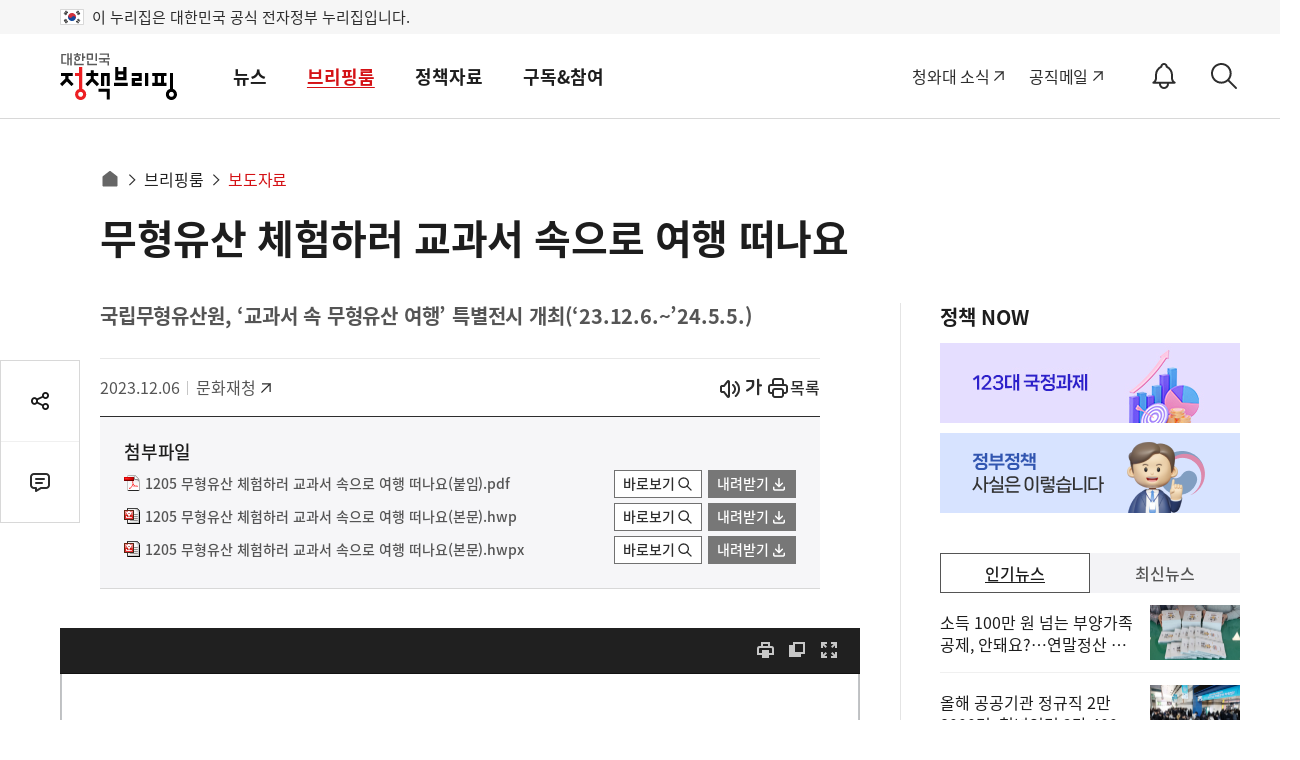

--- FILE ---
content_type: text/html; charset=utf-8
request_url: https://was.livere.me/comment/gonggamkr?id=gonggamkr&refer=www.korea.kr%3FnewsId%3D156603661&uid=NDAvODQvNDM1&site=https%3A%2F%2Fwww.korea.kr%2Fbriefing%2FpressReleaseView.do%3FnewsId%3D156603661&title=%2525uBB34%2525uD615%2525uC720%2525uC0B0%252520%2525uCCB4%2525uD5D8%2525uD558%2525uB7EC%252520%2525uAD50%2525uACFC%2525uC11C%252520%2525uC18D%2525uC73C%2525uB85C%252520%2525uC5EC%2525uD589%252520%2525uB5A0%2525uB098%2525uC694&titleLength=24&logo=https%3A%2F%2Fwww.korea.kr%2Fimages%2Fevent%2Fkorea_logo_2024.jpg&uuid=e697df5d-a037-48c6-9fc2-25dbf509659b
body_size: 1475
content:
<!DOCTYPE html><html lang=ko><head><meta http-equiv=Content-Type content="text/html; charset=utf-8"><meta http-equiv=X-UA-Compatible content="IE=edge"><meta name=viewport content="user-scalable=no,initial-scale=1,maximum-scale=1,minimum-scale=1,width=device-width"><meta name=description content=LiveRe><title>LiveRe</title><link type=text/css rel=stylesheet href="https://cdn-city.livere.com/css/comment.zero.css?d=202101261500"><link type=text/css rel=stylesheet href=https://cdn-city.livere.com/css/zero-rect-top.css><link type=text/css rel=stylesheet href=https://101.livere.co.kr/consumers/gonggamkr/zero/gonggamkr.zero.css><script type=text/javascript src="https://cdn-city.livere.com/js/lib.zero.js?d=202101261500"></script></head><body><div id=container data-id=gonggamkr data-title="무형유산 체험하러 교과서 속으로 여행 떠나요" data-logo=https://www.korea.kr/images/event/korea_logo_2024.jpg data-desc="" data-uid=NDAvODQvNDM1 data-site="https://www.korea.kr/briefing/pressReleaseView.do?newsId=156603661" data-refer="www.korea.kr?newsId=156603661" data-redirectorigin="" data-highlightseq="" data-discuss=0 data-facebookpageid="" data-facebookuploadurl="" livere-uuid=e697df5d-a037-48c6-9fc2-25dbf509659b><noscript>Please enable JavaScript to view the LiveRe comments</noscript></div><script type=text/javascript src="https://cdn-city.livere.com/js/comment.zero.ko.dist.js?d=202101261500" charset=UTF-8></script><script type=text/javascript src=https://101.livere.co.kr/consumers/gonggamkr/zero/gonggamkr.zero.js charset=UTF-8></script></body></html>

--- FILE ---
content_type: text/html; charset=UTF-8
request_url: https://www.korea.kr/docViewer/result/2023.12/06/a7d5962a46a13bc1e59e25b6e4de64e7/a7d5962a46a13bc1e59e25b6e4de64e7.files/1.html
body_size: 16941
content:
<div id="div_page" class="inner odd_f_1 page1"><p style="  margin-left:27pt;text-indent:-27pt; font-size:15pt; line-height:0.60;" class="div_inline"><table id="table_1" class="table_inline" cellspacing="0" summary="table" style="border-color:#ffffff;border:none;border-collapse:collapse;table-layout:fixed; width:476.97pt; min-height:37.14pt; margin-left:2.00pt; margin-right:2.00pt; margin-top:2.00pt; margin-bottom:2.00pt;"><colgroup><col style="width:133.52pt;"></col><col style="width:190.12pt;"></col><col style="width:153.33pt;"></col></colgroup><tr style="height:37.14pt;"><td id="기관명" style=" width:133.52pt; vertical-align:middle; border-left:#000000 1.00pt solid; border-top:#000000 1.00pt solid; border-bottom:#000000 1.00pt solid;"><p style="text-align:center; text-indent:0pt; line-height:0.50;"><div class="div_inline" style="width:91.55pt;height:30.98pt;" id="shape_1"><div style="position:relative;"><img style="position:absolute; left:-7.00pt; top:-3.00pt;clip:rect(3.23pt, 98.93pt, 34.21pt, 7.38pt); width:122.62pt; height:38.00pt;" onerror="javascript:image_error(this);" src="a7d5962a46a13bc1e59e25b6e4de64e7.files/BIN0003.jpg"/></div></div></p><p style="text-align:center; text-indent:0pt; font-size:8pt; "><span style="font-family:돋움체; font-size:8pt; color:#ffffff; ">금융위원회</span></p></td><td style=" width:190.12pt; vertical-align:middle; border-top:#000000 1.00pt solid; border-bottom:#000000 1.00pt solid;"><p style="text-align:center; text-indent:0pt; font-size:14pt; "><span style="font-family:함초롬바탕,굴림; font-size:14pt; ">보도자료</span></p></td><td style=" width:153.33pt; vertical-align:middle; border-top:#000000 1.00pt solid; border-right:#000000 1.00pt solid; border-bottom:#000000 1.00pt solid;"><p style="text-align:center; text-indent:0pt; font-size:12pt; "><div class="div_inline" style="width:91.27pt;height:34.32pt;" id="shape_2"><div style="position:relative;"><img style="position:absolute; left:-12.00pt; top:-4.00pt;clip:rect(4.31pt, 104.09pt, 38.62pt, 12.83pt); width:116.94pt; height:39.86pt;" onerror="javascript:image_error(this);" alt="그림입니다.
원본 그림의 이름: 다시 대한민국! 새로운 국민의 나라.png
원본 그림의 크기: 가로 2525pixel, 세로 1026pixel" src="a7d5962a46a13bc1e59e25b6e4de64e7.files/BIN0004.png"/></div></div></p></td></tr></table></p><div class="div_right"><p style="text-align:right; margin-left:27pt;text-indent:-27pt; font-size:15pt; line-height:0.60;;word-break:keep-all;" class="div_inline"><table id="table_2" class="table_inline" cellspacing="0" summary="table" style="border-color:#ffffff;border:none;border-collapse:collapse;table-layout:fixed; width:287.36pt; min-height:27.97pt; margin-left:2.00pt; margin-right:2.00pt; margin-top:2.00pt; margin-bottom:2.00pt;"><colgroup><col style="width:48.21pt;"></col><col style="width:86.58pt;"></col><col style="width:38.17pt;"></col><col style="width:114.40pt;"></col></colgroup><tr style="height:27.97pt;"><td style=" width:48.21pt; vertical-align:middle;"><p style="text-align:center; margin-left:1pt;text-indent:-1pt; "><span style="font-family:돋움체;  font-weight:bold;">보도시점</span></p></td><td id="보도일시" style=" width:86.58pt; vertical-align:middle;"><p style="text-align:center; text-indent:0pt; "><span style="font-family:돋움체; letter-spacing:-1.50pt;  font-weight:bold;">배포 즉시 보도 가능</span></p></td><td style=" width:38.17pt; vertical-align:middle;"><p style="text-align:center; "><span style="font-family:돋움체;  font-weight:bold;">배포</span></p></td><td id="배포일시" style=" width:114.40pt; vertical-align:middle;"><p style="text-align:center; text-indent:0pt; "><span style="font-family:돋움체; letter-spacing:-0.40pt;  font-weight:bold;">2023. 12. 5.(</span><span style="font-family:돋움체; letter-spacing:-0.60pt;  font-weight:bold;">화</span><span style="font-family:돋움체; letter-spacing:-0.40pt;  font-weight:bold;">) 09:00</span></p></td></tr></table></p></div><p style="text-align:center; text-indent:0pt; font-size:3pt; ;word-break:keep-all;"><span style="font-family:굴림; font-size:3pt;">&#160;</span></p><div class="div_center"><p style="text-align:center; text-indent:0pt; font-size:6pt; ;word-break:keep-all;" class="div_inline"><table id="table_3" class="table_inline" cellspacing="0" summary="table" style="border-color:#ffffff;border:none;border-collapse:collapse;table-layout:fixed; width:478.16pt; min-height:51.89pt; margin-left:2.00pt; margin-right:2.00pt; margin-top:2.00pt; margin-bottom:2.00pt;"><colgroup><col style="width:478.16pt;"></col></colgroup><tr style="height:31.65pt;"><td id="제목명" style=" width:478.16pt; vertical-align:middle; border-left:#000000 1.00pt solid; border-top:#000000 1.00pt solid; border-right:#000000 1.00pt solid;"><p style="text-align:center; margin-right:2pt; margin-left:28pt;text-indent:-21pt; font-size:20pt; line-height:1.20;"><span style="font-family:함초롬돋움,굴림; font-size:20pt;  font-weight:bold;">무형유산 체험하러 교과서 속으로 여행 떠나요 </span></p></td></tr><tr style="height:20.24pt;"><td id="부제목명" style=" width:478.16pt; vertical-align:middle; border-left:#000000 1.00pt solid; border-right:#000000 1.00pt solid; border-bottom:#000000 1.00pt solid;"><p style="text-align:center; margin-right:2pt; margin-left:28pt;text-indent:-21pt; font-size:12pt; line-height:1.05;"><span style="font-family:함초롬바탕,굴림; font-size:12pt; ">- </span><span style="font-family:함초롬바탕,굴림; font-size:12pt; ">국립무형유산원</span><span style="font-family:함초롬바탕,굴림; font-size:12pt; ">, </span><span style="font-family:함초롬바탕,굴림; font-size:12pt; ">‘교과서 속 무형유산 여행’ 특별전시 개최</span><span style="font-family:함초롬바탕,굴림; font-size:12pt; ">(</span><span style="font-family:함초롬바탕,굴림; font-size:12pt; ">‘</span><span style="font-family:함초롬바탕,굴림; font-size:12pt; ">23.12.6.~</span><span style="font-family:함초롬바탕,굴림; font-size:12pt; ">’</span><span style="font-family:함초롬바탕,굴림; font-size:12pt; ">24.5.5.) </span></p></td></tr></table></p></div><p style="  text-indent:0pt; font-size:14pt; line-height:1.55;"><span style="font-family:바탕; font-size:14pt;">&#160;</span></p><p style="  text-indent:0pt; font-size:14pt; line-height:1.55;"><span style="font-family:굴림체; font-size:14pt; ">&#160; </span><span style="font-family:바탕; font-size:14pt; ">문화재청 국립무형유산원</span><span style="font-family:바탕; font-size:14pt; ">(</span><span style="font-family:바탕; font-size:14pt; ">원장 안형순</span><span style="font-family:바탕; font-size:14pt; ">)</span><span style="font-family:바탕; font-size:14pt; ">은 </span><span style="font-family:바탕; font-size:14pt; ">12</span><span style="font-family:바탕; font-size:14pt; ">월 </span><span style="font-family:바탕; font-size:14pt; ">6</span><span style="font-family:바탕; font-size:14pt; ">일부터 </span><span style="font-family:바탕체; font-size:14pt; ">20</span><span style="font-family:바탕; font-size:14pt; ">24</span><span style="font-family:바탕; font-size:14pt; ">년 </span><span style="font-family:바탕; font-size:14pt; ">5</span><span style="font-family:바탕; font-size:14pt; ">월 </span><span style="font-family:바탕; font-size:14pt; ">5</span><span style="font-family:바탕; font-size:14pt; ">일</span><span style="font-family:바탕; font-size:14pt; letter-spacing:-0.14pt; ">까지 국립무형유산원 기획전시실</span><span style="font-family:바탕; font-size:14pt; letter-spacing:-0.09pt; ">(</span><span style="font-family:바탕; font-size:14pt; letter-spacing:-0.14pt; ">전북 전주시</span><span style="font-family:바탕; font-size:14pt; letter-spacing:-0.09pt; ">)</span><span style="font-family:바탕; font-size:14pt; letter-spacing:-0.14pt; ">에서 다양한 무형유산을 알기</span><span style="font-family:바탕; font-size:14pt; "> 쉽게 만나는 특별전시 </span><span style="font-family:바탕; font-size:14pt;  font-weight:bold;">‘교과서 속 무형유산 여행’</span><span style="font-family:바탕; font-size:14pt; ">을 개최한다</span><span style="font-family:바탕; font-size:14pt; ">.</span></p><p style="  text-indent:0pt; font-size:14pt; line-height:1.55;"><span style="font-family:바탕; font-size:14pt;">&#160;</span></p><p style="  text-indent:0pt; font-size:14pt; line-height:1.55;"><span style="font-family:굴림체; font-size:14pt; ">&#160; </span><span style="font-family:바탕; font-size:14pt; ">이번 전시는 미래 세대의 주역인 청소년에게 무형유산에 대한 흥미와 관심을 유발하고자 교과서에 수록된 무형유산을 소재로 한 상호작용 영상 콘텐츠 등을 통해 다양한 체험을 할 수 있도록 기획하였다</span><span style="font-family:바탕; font-size:14pt; ">. </span><span style="font-family:바탕; font-size:14pt; ">또한 전시에 이야기를 입혀 관람객이 이야기의 주인공이 되게끔 함으로써 전시를 보다 능동적으로 즐길 수 있도록 하였다</span><span style="font-family:바탕; font-size:14pt; ">. </span></p><p style="  text-indent:0pt; font-size:14pt; line-height:1.55;"><span style="font-family:바탕; font-size:14pt;">&#160;</span></p><p style="  text-indent:0pt; font-size:14pt; line-height:1.55;"><span style="font-family:굴림체; font-size:14pt; ">&#160; </span><span style="font-family:바탕; font-size:14pt; ">전시는 현실 세계인 ‘교실’과 ‘교과서 속 세상’</span><span style="font-family:바탕; font-size:14pt; ">, </span><span style="font-family:바탕; font-size:14pt; ">두 개의 공간으로 구성</span><span style="font-family:바탕; font-size:14pt; letter-spacing:-0.14pt; ">된다</span><span style="font-family:바탕; font-size:14pt; letter-spacing:-0.09pt; ">.</span><span style="font-family:바탕; font-size:14pt; "> 수업을 듣다 잠에 빠진 주인공이 교과서 속 세상으로 들어가 여행을 하며 전시가 전개된다</span><span style="font-family:바탕; font-size:14pt; ">.</span></p><p style="  text-indent:0pt; font-size:14pt; line-height:1.55;"><span style="font-family:바탕; font-size:14pt;">&#160;</span></p><p style="  text-indent:0pt; font-size:14pt; line-height:1.55;"><span style="font-family:굴림체; font-size:14pt; letter-spacing:0.28pt;  font-weight:bold;">&#160; </span><span style="font-family:바탕; font-size:14pt; letter-spacing:0.42pt; ">먼저</span><span style="font-family:바탕; font-size:14pt; letter-spacing:0.28pt; ">, </span><span style="font-family:바탕; font-size:14pt; letter-spacing:0.42pt; ">현실 세계는 </span><span style="font-family:바탕; font-size:14pt; letter-spacing:0.42pt;  font-weight:bold;">▲ 사회 수업을 하는 ‘교실’</span><span style="font-family:바탕; font-size:14pt; letter-spacing:0.42pt; ">이다</span><span style="font-family:바탕; font-size:14pt; letter-spacing:0.28pt; ">. </span><span style="font-family:바탕; font-size:14pt; letter-spacing:0.42pt; ">칠판에 상영되는</span><span style="font-family:바탕; font-size:14pt; "> </span><span style="font-family:바탕; font-size:14pt; letter-spacing:0.28pt;  font-weight:bold;">무형유산</span><span style="font-family:바탕; font-size:14pt; letter-spacing:0.28pt; "> </span><span style="font-family:바탕; font-size:14pt; letter-spacing:0.28pt;  font-weight:bold;">소개 영상</span><span style="font-family:바탕; font-size:14pt; letter-spacing:0.19pt;  font-weight:bold;">(</span><span style="font-family:바탕; font-size:14pt; letter-spacing:0.28pt;  font-weight:bold;">애니메이션</span><span style="font-family:바탕; font-size:14pt; letter-spacing:0.19pt;  font-weight:bold;">)</span><span style="font-family:바탕; font-size:14pt; letter-spacing:0.28pt;  font-weight:bold;">을</span><span style="font-family:바탕; font-size:14pt; letter-spacing:0.28pt; "> 보고</span><span style="font-family:바탕; font-size:14pt; letter-spacing:0.19pt; ">, </span><span style="font-family:바탕; font-size:14pt; letter-spacing:0.28pt; ">교실 곳곳에 숨겨져 있는 무형</span><span style="font-family:바탕; font-size:14pt; ">유산을 찾아보는 체험을 할 수 있다</span><span style="font-family:바탕; font-size:14pt; ">.</span></p><p style="  text-indent:0pt; font-size:14pt; line-height:1.55;"><span style="font-family:바탕; font-size:14pt;">&#160;</span></p><p style="  text-indent:0pt; font-size:14pt; line-height:1.55;"><span style="font-family:바탕; font-size:14pt;  font-weight:bold;">&#160;</span><span style="font-family:바탕; font-size:14pt; "> ‘</span><span style="font-family:바탕; font-size:14pt;  font-weight:bold;">교과서 속 세상’</span><span style="font-family:바탕; font-size:14pt; ">은 </span><span style="font-family:바탕; font-size:14pt; ">3</span><span style="font-family:바탕; font-size:14pt; ">개의 교과서로 구성된다</span><span style="font-family:바탕; font-size:14pt; ">. </span><span style="font-family:바탕; font-size:14pt; ">▲ </span><span style="font-family:바탕; font-size:14pt;  font-weight:bold;">음악 교과서에서 만난 아리랑</span><span style="font-family:바탕; font-size:14pt; ">에서는 아리랑의 다양성을 눈과 귀로 감상할 수 있는 미디어아트와 전시품을 만나볼 수 있다</span><span style="font-family:바탕; font-size:14pt; ">. </span><span style="font-family:바탕; font-size:14pt; ">특히 미디어아트는 체험자가 아리랑을 들으며 </span><span style="font-family:바탕; font-size:14pt; letter-spacing:0.28pt; ">느끼는 바를 화면 속 그림</span><span style="font-family:바탕; font-size:14pt; letter-spacing:0.19pt; ">(</span><span style="font-family:바탕; font-size:14pt; letter-spacing:0.28pt; ">그래픽</span><span style="font-family:바탕; font-size:14pt; letter-spacing:0.19pt; ">)</span><span style="font-family:바탕; font-size:14pt; letter-spacing:0.28pt; ">의 색깔과 크기</span><span style="font-family:바탕; font-size:14pt; letter-spacing:0.19pt; ">, </span><span style="font-family:바탕; font-size:14pt; letter-spacing:0.28pt; ">속도 등을 자유롭게</span><span style="font-family:바탕; font-size:14pt; "> </span><span style="font-family:바탕; font-size:14pt; letter-spacing:-0.42pt; ">조작하며 영상에 직접 반영할 수 있다</span><span style="font-family:바탕; font-size:14pt; letter-spacing:-0.28pt; ">. </span><span style="font-family:바탕; font-size:14pt; letter-spacing:-0.42pt; ">▲ </span><span style="font-family:바탕; font-size:14pt; letter-spacing:-0.42pt;  font-weight:bold;">체육 교과서에서 만난 탈춤</span><span style="font-family:바탕; font-size:14pt; letter-spacing:-0.42pt; ">에서는</span><span style="font-family:바탕; font-size:14pt; "> 우리 탈춤에 담긴 익살과 재치를 소개한다</span><span style="font-family:바탕; font-size:14pt; ">. </span><span style="font-family:바탕; font-size:14pt; ">직접 재미있게 꾸민 탈을 벽면</span><span style="font-family:바탕; font-size:14pt; ">(</span><span style="font-family:바탕; font-size:14pt; ">스케치 월</span><span style="font-family:바탕; font-size:14pt; ">)</span><span style="font-family:바탕; font-size:14pt; ">에 입체화</span><span style="font-family:바탕; font-size:14pt; ">(3D</span><span style="font-family:바탕; font-size:14pt; ">화</span><span style="font-family:바탕; font-size:14pt; ">)</span><span style="font-family:바탕; font-size:14pt; ">하여 구현해 볼 수 있는 공간과 영상을 보며 탈춤의 춤사위를 따라하는 체험도 즐길 수 있다</span><span style="font-family:바탕; font-size:14pt; ">. </span><span style="font-family:바탕; font-size:14pt; ">▲ </span><span style="font-family:바탕; font-size:14pt;  font-weight:bold;">미술 교과서에서 만난 전통공예기술</span><span style="font-family:바탕; font-size:14pt; ">에서는 화각 사주함</span><span style="font-family:바탕; font-size:14pt; ">, </span><span style="font-family:바탕; font-size:14pt; ">나전 구절판 등 국가무형유산 보유자들이 제작한 공예</span><span style="font-family:바탕; font-size:14pt; letter-spacing:-0.42pt; ">품을 직접 감상해 보고</span><span style="font-family:바탕; font-size:14pt; letter-spacing:-0.28pt; ">, </span><span style="font-family:바탕; font-size:14pt; letter-spacing:-0.42pt; ">그 재료를 탐색해볼 수 있는 여러 가지 체험 활동이</span><span style="font-family:바탕; font-size:14pt; "> 마련되어 있다</span><span style="font-family:바탕; font-size:14pt; ">.</span></p></div><div class="pagebreaker">&#160;</div>

--- FILE ---
content_type: text/html; charset=UTF-8
request_url: https://www.korea.kr/docViewer/result/2023.12/06/a7d5962a46a13bc1e59e25b6e4de64e7/a7d5962a46a13bc1e59e25b6e4de64e7.files/1.html
body_size: 16941
content:
<div id="div_page" class="inner odd_f_1 page1"><p style="  margin-left:27pt;text-indent:-27pt; font-size:15pt; line-height:0.60;" class="div_inline"><table id="table_1" class="table_inline" cellspacing="0" summary="table" style="border-color:#ffffff;border:none;border-collapse:collapse;table-layout:fixed; width:476.97pt; min-height:37.14pt; margin-left:2.00pt; margin-right:2.00pt; margin-top:2.00pt; margin-bottom:2.00pt;"><colgroup><col style="width:133.52pt;"></col><col style="width:190.12pt;"></col><col style="width:153.33pt;"></col></colgroup><tr style="height:37.14pt;"><td id="기관명" style=" width:133.52pt; vertical-align:middle; border-left:#000000 1.00pt solid; border-top:#000000 1.00pt solid; border-bottom:#000000 1.00pt solid;"><p style="text-align:center; text-indent:0pt; line-height:0.50;"><div class="div_inline" style="width:91.55pt;height:30.98pt;" id="shape_1"><div style="position:relative;"><img style="position:absolute; left:-7.00pt; top:-3.00pt;clip:rect(3.23pt, 98.93pt, 34.21pt, 7.38pt); width:122.62pt; height:38.00pt;" onerror="javascript:image_error(this);" src="a7d5962a46a13bc1e59e25b6e4de64e7.files/BIN0003.jpg"/></div></div></p><p style="text-align:center; text-indent:0pt; font-size:8pt; "><span style="font-family:돋움체; font-size:8pt; color:#ffffff; ">금융위원회</span></p></td><td style=" width:190.12pt; vertical-align:middle; border-top:#000000 1.00pt solid; border-bottom:#000000 1.00pt solid;"><p style="text-align:center; text-indent:0pt; font-size:14pt; "><span style="font-family:함초롬바탕,굴림; font-size:14pt; ">보도자료</span></p></td><td style=" width:153.33pt; vertical-align:middle; border-top:#000000 1.00pt solid; border-right:#000000 1.00pt solid; border-bottom:#000000 1.00pt solid;"><p style="text-align:center; text-indent:0pt; font-size:12pt; "><div class="div_inline" style="width:91.27pt;height:34.32pt;" id="shape_2"><div style="position:relative;"><img style="position:absolute; left:-12.00pt; top:-4.00pt;clip:rect(4.31pt, 104.09pt, 38.62pt, 12.83pt); width:116.94pt; height:39.86pt;" onerror="javascript:image_error(this);" alt="그림입니다.
원본 그림의 이름: 다시 대한민국! 새로운 국민의 나라.png
원본 그림의 크기: 가로 2525pixel, 세로 1026pixel" src="a7d5962a46a13bc1e59e25b6e4de64e7.files/BIN0004.png"/></div></div></p></td></tr></table></p><div class="div_right"><p style="text-align:right; margin-left:27pt;text-indent:-27pt; font-size:15pt; line-height:0.60;;word-break:keep-all;" class="div_inline"><table id="table_2" class="table_inline" cellspacing="0" summary="table" style="border-color:#ffffff;border:none;border-collapse:collapse;table-layout:fixed; width:287.36pt; min-height:27.97pt; margin-left:2.00pt; margin-right:2.00pt; margin-top:2.00pt; margin-bottom:2.00pt;"><colgroup><col style="width:48.21pt;"></col><col style="width:86.58pt;"></col><col style="width:38.17pt;"></col><col style="width:114.40pt;"></col></colgroup><tr style="height:27.97pt;"><td style=" width:48.21pt; vertical-align:middle;"><p style="text-align:center; margin-left:1pt;text-indent:-1pt; "><span style="font-family:돋움체;  font-weight:bold;">보도시점</span></p></td><td id="보도일시" style=" width:86.58pt; vertical-align:middle;"><p style="text-align:center; text-indent:0pt; "><span style="font-family:돋움체; letter-spacing:-1.50pt;  font-weight:bold;">배포 즉시 보도 가능</span></p></td><td style=" width:38.17pt; vertical-align:middle;"><p style="text-align:center; "><span style="font-family:돋움체;  font-weight:bold;">배포</span></p></td><td id="배포일시" style=" width:114.40pt; vertical-align:middle;"><p style="text-align:center; text-indent:0pt; "><span style="font-family:돋움체; letter-spacing:-0.40pt;  font-weight:bold;">2023. 12. 5.(</span><span style="font-family:돋움체; letter-spacing:-0.60pt;  font-weight:bold;">화</span><span style="font-family:돋움체; letter-spacing:-0.40pt;  font-weight:bold;">) 09:00</span></p></td></tr></table></p></div><p style="text-align:center; text-indent:0pt; font-size:3pt; ;word-break:keep-all;"><span style="font-family:굴림; font-size:3pt;">&#160;</span></p><div class="div_center"><p style="text-align:center; text-indent:0pt; font-size:6pt; ;word-break:keep-all;" class="div_inline"><table id="table_3" class="table_inline" cellspacing="0" summary="table" style="border-color:#ffffff;border:none;border-collapse:collapse;table-layout:fixed; width:478.16pt; min-height:51.89pt; margin-left:2.00pt; margin-right:2.00pt; margin-top:2.00pt; margin-bottom:2.00pt;"><colgroup><col style="width:478.16pt;"></col></colgroup><tr style="height:31.65pt;"><td id="제목명" style=" width:478.16pt; vertical-align:middle; border-left:#000000 1.00pt solid; border-top:#000000 1.00pt solid; border-right:#000000 1.00pt solid;"><p style="text-align:center; margin-right:2pt; margin-left:28pt;text-indent:-21pt; font-size:20pt; line-height:1.20;"><span style="font-family:함초롬돋움,굴림; font-size:20pt;  font-weight:bold;">무형유산 체험하러 교과서 속으로 여행 떠나요 </span></p></td></tr><tr style="height:20.24pt;"><td id="부제목명" style=" width:478.16pt; vertical-align:middle; border-left:#000000 1.00pt solid; border-right:#000000 1.00pt solid; border-bottom:#000000 1.00pt solid;"><p style="text-align:center; margin-right:2pt; margin-left:28pt;text-indent:-21pt; font-size:12pt; line-height:1.05;"><span style="font-family:함초롬바탕,굴림; font-size:12pt; ">- </span><span style="font-family:함초롬바탕,굴림; font-size:12pt; ">국립무형유산원</span><span style="font-family:함초롬바탕,굴림; font-size:12pt; ">, </span><span style="font-family:함초롬바탕,굴림; font-size:12pt; ">‘교과서 속 무형유산 여행’ 특별전시 개최</span><span style="font-family:함초롬바탕,굴림; font-size:12pt; ">(</span><span style="font-family:함초롬바탕,굴림; font-size:12pt; ">‘</span><span style="font-family:함초롬바탕,굴림; font-size:12pt; ">23.12.6.~</span><span style="font-family:함초롬바탕,굴림; font-size:12pt; ">’</span><span style="font-family:함초롬바탕,굴림; font-size:12pt; ">24.5.5.) </span></p></td></tr></table></p></div><p style="  text-indent:0pt; font-size:14pt; line-height:1.55;"><span style="font-family:바탕; font-size:14pt;">&#160;</span></p><p style="  text-indent:0pt; font-size:14pt; line-height:1.55;"><span style="font-family:굴림체; font-size:14pt; ">&#160; </span><span style="font-family:바탕; font-size:14pt; ">문화재청 국립무형유산원</span><span style="font-family:바탕; font-size:14pt; ">(</span><span style="font-family:바탕; font-size:14pt; ">원장 안형순</span><span style="font-family:바탕; font-size:14pt; ">)</span><span style="font-family:바탕; font-size:14pt; ">은 </span><span style="font-family:바탕; font-size:14pt; ">12</span><span style="font-family:바탕; font-size:14pt; ">월 </span><span style="font-family:바탕; font-size:14pt; ">6</span><span style="font-family:바탕; font-size:14pt; ">일부터 </span><span style="font-family:바탕체; font-size:14pt; ">20</span><span style="font-family:바탕; font-size:14pt; ">24</span><span style="font-family:바탕; font-size:14pt; ">년 </span><span style="font-family:바탕; font-size:14pt; ">5</span><span style="font-family:바탕; font-size:14pt; ">월 </span><span style="font-family:바탕; font-size:14pt; ">5</span><span style="font-family:바탕; font-size:14pt; ">일</span><span style="font-family:바탕; font-size:14pt; letter-spacing:-0.14pt; ">까지 국립무형유산원 기획전시실</span><span style="font-family:바탕; font-size:14pt; letter-spacing:-0.09pt; ">(</span><span style="font-family:바탕; font-size:14pt; letter-spacing:-0.14pt; ">전북 전주시</span><span style="font-family:바탕; font-size:14pt; letter-spacing:-0.09pt; ">)</span><span style="font-family:바탕; font-size:14pt; letter-spacing:-0.14pt; ">에서 다양한 무형유산을 알기</span><span style="font-family:바탕; font-size:14pt; "> 쉽게 만나는 특별전시 </span><span style="font-family:바탕; font-size:14pt;  font-weight:bold;">‘교과서 속 무형유산 여행’</span><span style="font-family:바탕; font-size:14pt; ">을 개최한다</span><span style="font-family:바탕; font-size:14pt; ">.</span></p><p style="  text-indent:0pt; font-size:14pt; line-height:1.55;"><span style="font-family:바탕; font-size:14pt;">&#160;</span></p><p style="  text-indent:0pt; font-size:14pt; line-height:1.55;"><span style="font-family:굴림체; font-size:14pt; ">&#160; </span><span style="font-family:바탕; font-size:14pt; ">이번 전시는 미래 세대의 주역인 청소년에게 무형유산에 대한 흥미와 관심을 유발하고자 교과서에 수록된 무형유산을 소재로 한 상호작용 영상 콘텐츠 등을 통해 다양한 체험을 할 수 있도록 기획하였다</span><span style="font-family:바탕; font-size:14pt; ">. </span><span style="font-family:바탕; font-size:14pt; ">또한 전시에 이야기를 입혀 관람객이 이야기의 주인공이 되게끔 함으로써 전시를 보다 능동적으로 즐길 수 있도록 하였다</span><span style="font-family:바탕; font-size:14pt; ">. </span></p><p style="  text-indent:0pt; font-size:14pt; line-height:1.55;"><span style="font-family:바탕; font-size:14pt;">&#160;</span></p><p style="  text-indent:0pt; font-size:14pt; line-height:1.55;"><span style="font-family:굴림체; font-size:14pt; ">&#160; </span><span style="font-family:바탕; font-size:14pt; ">전시는 현실 세계인 ‘교실’과 ‘교과서 속 세상’</span><span style="font-family:바탕; font-size:14pt; ">, </span><span style="font-family:바탕; font-size:14pt; ">두 개의 공간으로 구성</span><span style="font-family:바탕; font-size:14pt; letter-spacing:-0.14pt; ">된다</span><span style="font-family:바탕; font-size:14pt; letter-spacing:-0.09pt; ">.</span><span style="font-family:바탕; font-size:14pt; "> 수업을 듣다 잠에 빠진 주인공이 교과서 속 세상으로 들어가 여행을 하며 전시가 전개된다</span><span style="font-family:바탕; font-size:14pt; ">.</span></p><p style="  text-indent:0pt; font-size:14pt; line-height:1.55;"><span style="font-family:바탕; font-size:14pt;">&#160;</span></p><p style="  text-indent:0pt; font-size:14pt; line-height:1.55;"><span style="font-family:굴림체; font-size:14pt; letter-spacing:0.28pt;  font-weight:bold;">&#160; </span><span style="font-family:바탕; font-size:14pt; letter-spacing:0.42pt; ">먼저</span><span style="font-family:바탕; font-size:14pt; letter-spacing:0.28pt; ">, </span><span style="font-family:바탕; font-size:14pt; letter-spacing:0.42pt; ">현실 세계는 </span><span style="font-family:바탕; font-size:14pt; letter-spacing:0.42pt;  font-weight:bold;">▲ 사회 수업을 하는 ‘교실’</span><span style="font-family:바탕; font-size:14pt; letter-spacing:0.42pt; ">이다</span><span style="font-family:바탕; font-size:14pt; letter-spacing:0.28pt; ">. </span><span style="font-family:바탕; font-size:14pt; letter-spacing:0.42pt; ">칠판에 상영되는</span><span style="font-family:바탕; font-size:14pt; "> </span><span style="font-family:바탕; font-size:14pt; letter-spacing:0.28pt;  font-weight:bold;">무형유산</span><span style="font-family:바탕; font-size:14pt; letter-spacing:0.28pt; "> </span><span style="font-family:바탕; font-size:14pt; letter-spacing:0.28pt;  font-weight:bold;">소개 영상</span><span style="font-family:바탕; font-size:14pt; letter-spacing:0.19pt;  font-weight:bold;">(</span><span style="font-family:바탕; font-size:14pt; letter-spacing:0.28pt;  font-weight:bold;">애니메이션</span><span style="font-family:바탕; font-size:14pt; letter-spacing:0.19pt;  font-weight:bold;">)</span><span style="font-family:바탕; font-size:14pt; letter-spacing:0.28pt;  font-weight:bold;">을</span><span style="font-family:바탕; font-size:14pt; letter-spacing:0.28pt; "> 보고</span><span style="font-family:바탕; font-size:14pt; letter-spacing:0.19pt; ">, </span><span style="font-family:바탕; font-size:14pt; letter-spacing:0.28pt; ">교실 곳곳에 숨겨져 있는 무형</span><span style="font-family:바탕; font-size:14pt; ">유산을 찾아보는 체험을 할 수 있다</span><span style="font-family:바탕; font-size:14pt; ">.</span></p><p style="  text-indent:0pt; font-size:14pt; line-height:1.55;"><span style="font-family:바탕; font-size:14pt;">&#160;</span></p><p style="  text-indent:0pt; font-size:14pt; line-height:1.55;"><span style="font-family:바탕; font-size:14pt;  font-weight:bold;">&#160;</span><span style="font-family:바탕; font-size:14pt; "> ‘</span><span style="font-family:바탕; font-size:14pt;  font-weight:bold;">교과서 속 세상’</span><span style="font-family:바탕; font-size:14pt; ">은 </span><span style="font-family:바탕; font-size:14pt; ">3</span><span style="font-family:바탕; font-size:14pt; ">개의 교과서로 구성된다</span><span style="font-family:바탕; font-size:14pt; ">. </span><span style="font-family:바탕; font-size:14pt; ">▲ </span><span style="font-family:바탕; font-size:14pt;  font-weight:bold;">음악 교과서에서 만난 아리랑</span><span style="font-family:바탕; font-size:14pt; ">에서는 아리랑의 다양성을 눈과 귀로 감상할 수 있는 미디어아트와 전시품을 만나볼 수 있다</span><span style="font-family:바탕; font-size:14pt; ">. </span><span style="font-family:바탕; font-size:14pt; ">특히 미디어아트는 체험자가 아리랑을 들으며 </span><span style="font-family:바탕; font-size:14pt; letter-spacing:0.28pt; ">느끼는 바를 화면 속 그림</span><span style="font-family:바탕; font-size:14pt; letter-spacing:0.19pt; ">(</span><span style="font-family:바탕; font-size:14pt; letter-spacing:0.28pt; ">그래픽</span><span style="font-family:바탕; font-size:14pt; letter-spacing:0.19pt; ">)</span><span style="font-family:바탕; font-size:14pt; letter-spacing:0.28pt; ">의 색깔과 크기</span><span style="font-family:바탕; font-size:14pt; letter-spacing:0.19pt; ">, </span><span style="font-family:바탕; font-size:14pt; letter-spacing:0.28pt; ">속도 등을 자유롭게</span><span style="font-family:바탕; font-size:14pt; "> </span><span style="font-family:바탕; font-size:14pt; letter-spacing:-0.42pt; ">조작하며 영상에 직접 반영할 수 있다</span><span style="font-family:바탕; font-size:14pt; letter-spacing:-0.28pt; ">. </span><span style="font-family:바탕; font-size:14pt; letter-spacing:-0.42pt; ">▲ </span><span style="font-family:바탕; font-size:14pt; letter-spacing:-0.42pt;  font-weight:bold;">체육 교과서에서 만난 탈춤</span><span style="font-family:바탕; font-size:14pt; letter-spacing:-0.42pt; ">에서는</span><span style="font-family:바탕; font-size:14pt; "> 우리 탈춤에 담긴 익살과 재치를 소개한다</span><span style="font-family:바탕; font-size:14pt; ">. </span><span style="font-family:바탕; font-size:14pt; ">직접 재미있게 꾸민 탈을 벽면</span><span style="font-family:바탕; font-size:14pt; ">(</span><span style="font-family:바탕; font-size:14pt; ">스케치 월</span><span style="font-family:바탕; font-size:14pt; ">)</span><span style="font-family:바탕; font-size:14pt; ">에 입체화</span><span style="font-family:바탕; font-size:14pt; ">(3D</span><span style="font-family:바탕; font-size:14pt; ">화</span><span style="font-family:바탕; font-size:14pt; ">)</span><span style="font-family:바탕; font-size:14pt; ">하여 구현해 볼 수 있는 공간과 영상을 보며 탈춤의 춤사위를 따라하는 체험도 즐길 수 있다</span><span style="font-family:바탕; font-size:14pt; ">. </span><span style="font-family:바탕; font-size:14pt; ">▲ </span><span style="font-family:바탕; font-size:14pt;  font-weight:bold;">미술 교과서에서 만난 전통공예기술</span><span style="font-family:바탕; font-size:14pt; ">에서는 화각 사주함</span><span style="font-family:바탕; font-size:14pt; ">, </span><span style="font-family:바탕; font-size:14pt; ">나전 구절판 등 국가무형유산 보유자들이 제작한 공예</span><span style="font-family:바탕; font-size:14pt; letter-spacing:-0.42pt; ">품을 직접 감상해 보고</span><span style="font-family:바탕; font-size:14pt; letter-spacing:-0.28pt; ">, </span><span style="font-family:바탕; font-size:14pt; letter-spacing:-0.42pt; ">그 재료를 탐색해볼 수 있는 여러 가지 체험 활동이</span><span style="font-family:바탕; font-size:14pt; "> 마련되어 있다</span><span style="font-family:바탕; font-size:14pt; ">.</span></p></div><div class="pagebreaker">&#160;</div>

--- FILE ---
content_type: text/html; charset=UTF-8
request_url: https://www.korea.kr/docViewer/result/2023.12/06/a7d5962a46a13bc1e59e25b6e4de64e7/a7d5962a46a13bc1e59e25b6e4de64e7.files/2.html
body_size: 13012
content:
<div id="div_page" class="inner even_fe_1 page1"><p style="  text-indent:0pt; font-size:14pt; line-height:1.55;"><span style="font-family:바탕; font-size:14pt; ">체험 외에도 교과서 별로 자세한 내용을 담은 무인 단말기</span><span style="font-family:바탕; font-size:14pt; ">(</span><span style="font-family:바탕; font-size:14pt; ">키오스크</span><span style="font-family:바탕; font-size:14pt; ">)</span><span style="font-family:바탕; font-size:14pt; ">를 준비하여 각각의 무형유산에 대한 이해를 돕는다</span><span style="font-family:바탕; font-size:14pt; ">.</span></p><p style="  text-indent:0pt; font-size:14pt; line-height:1.55;"><span style="font-family:바탕; font-size:14pt;">&#160;</span></p><p style="  text-indent:0pt; font-size:14pt; line-height:1.55;"><span style="font-family:굴림체; font-size:14pt; letter-spacing:-0.37pt; ">&#160; </span><span style="font-family:바탕; font-size:14pt; letter-spacing:-0.56pt; ">아울러 적극행정의 일환으로 전시 기간 중 학교와 단체의 적극적인 참여를</span><span style="font-family:바탕; font-size:14pt; "> </span><span style="font-family:바탕; font-size:14pt; letter-spacing:0.28pt; ">유도하고자</span><span style="font-family:바탕; font-size:14pt; letter-spacing:0.19pt; ">, </span><span style="font-family:바탕; font-size:14pt; letter-spacing:0.28pt; ">‘나만의 무형유산 교과서’ 활동지를 배포한다</span><span style="font-family:바탕; font-size:14pt; letter-spacing:0.19pt; ">. </span><span style="font-family:바탕; font-size:14pt; letter-spacing:0.28pt; ">‘나만의 무형</span><span style="font-family:바탕; font-size:14pt; letter-spacing:-0.14pt; ">유산 교과서’는 전시와 연계하여 무형유산에 대한 이해를 돕고</span><span style="font-family:바탕; font-size:14pt; letter-spacing:-0.09pt; ">, </span><span style="font-family:바탕; font-size:14pt; letter-spacing:-0.14pt; ">무형유산과</span><span style="font-family:바탕; font-size:14pt; "> 함께 살아가고 있는 ‘나’에 대해서도 돌아볼 수 있도록 그림 그리기</span><span style="font-family:바탕; font-size:14pt; ">, </span><span style="font-family:바탕; font-size:14pt; ">카드 꾸미기 등의 다양한 활동들로 구성되어 있다</span><span style="font-family:바탕; font-size:14pt; ">.</span></p><p style="  text-indent:0pt; font-size:14pt; line-height:1.55;"><span style="font-family:굴림체; font-size:14pt; ">&#160; </span></p><p style="  text-indent:0pt; font-size:14pt; line-height:1.55;"><span style="font-family:굴림체; font-size:14pt; letter-spacing:-0.28pt; ">&#160; </span><span style="font-family:바탕; font-size:14pt; letter-spacing:-0.42pt; ">전시는 오는 </span><span style="font-family:바탕; font-size:14pt; letter-spacing:-0.28pt; ">12</span><span style="font-family:바탕; font-size:14pt; letter-spacing:-0.42pt; ">월 </span><span style="font-family:바탕; font-size:14pt; letter-spacing:-0.28pt; ">6</span><span style="font-family:바탕; font-size:14pt; letter-spacing:-0.42pt; ">일부터 매주 화∼일요일 오전 </span><span style="font-family:바탕; font-size:14pt; letter-spacing:-0.28pt; ">9</span><span style="font-family:바탕; font-size:14pt; letter-spacing:-0.42pt; ">시 </span><span style="font-family:바탕; font-size:14pt; letter-spacing:-0.28pt; ">30</span><span style="font-family:바탕; font-size:14pt; letter-spacing:-0.42pt; ">분에서 오후 </span><span style="font-family:바탕; font-size:14pt; letter-spacing:-0.28pt; ">5</span><span style="font-family:바탕; font-size:14pt; letter-spacing:-0.42pt; ">시</span><span style="font-family:바탕; font-size:14pt; "> </span><span style="font-family:바탕; font-size:14pt; ">30</span><span style="font-family:바탕; font-size:14pt; ">분까지 무료로 관람할 수 있다</span><span style="font-family:바탕; font-size:14pt; ">. </span><span style="font-family:바탕; font-size:14pt; ">전시 및 단체관람 예약에 관한 자세한 내용은 국립무형유산원 누리집</span><span style="font-family:바탕; font-size:14pt; ">(www.nihc.go.kr)</span><span style="font-family:바탕; font-size:14pt; ">에서 확인할 수 있다</span><span style="font-family:바탕; font-size:14pt; ">.</span></p><p style="  text-indent:0pt; font-size:14pt; "><span style="font-family:바탕체; font-size:14pt;">&#160;</span></p><p style="  text-indent:0pt; font-size:14pt; "><span style="font-family:굴림체; font-size:14pt; letter-spacing:-0.09pt; ">&#160; </span><span style="font-family:바탕; font-size:14pt; letter-spacing:-0.14pt; ">문화재청 국립무형유산원은 </span><span style="font-family:바탕; font-size:14pt; letter-spacing:-0.14pt; ">이번 특별전을 통해 우리의 무형유산이 미래</span><span style="font-family:바탕; font-size:14pt; "> </span><span style="font-family:바탕; font-size:14pt; letter-spacing:-0.14pt; ">세대에게 면면히 이어질 수 있는 계기가 되기를 기대하며</span><span style="font-family:바탕; font-size:14pt; letter-spacing:-0.09pt; ">, </span><span style="font-family:바탕; font-size:14pt; letter-spacing:-0.14pt; ">앞으로도 다양한</span><span style="font-family:바탕; font-size:14pt; "> 전시를 기획하여 무형유산의 가치 확산에 기여해 나갈 예정이다</span><span style="font-family:바탕; font-size:14pt; ">.</span></p><p style="  text-indent:0pt; font-size:14pt; "><span style="font-family:바탕체; font-size:14pt;">&#160;</span></p><p style="  text-indent:0pt; font-size:14pt; "><span style="font-family:바탕체; font-size:14pt;">&#160;</span></p><p style="  text-indent:0pt; font-size:14pt; "><span style="font-family:바탕체; font-size:14pt; ">붙임</span><span style="font-family:굴림체; font-size:14pt; "> &#160;</span><span style="font-family:바탕체; font-size:14pt; ">사진자료 </span><span style="font-family:바탕체; font-size:14pt; ">1</span><span style="font-family:바탕체; font-size:14pt; ">부</span><span style="font-family:바탕체; font-size:14pt; ">.</span><span style="font-family:굴림체; font-size:14pt; "> &#160;</span><span style="font-family:바탕체; font-size:14pt; ">끝</span><span style="font-family:바탕체; font-size:14pt; ">.</span></p><p style="  text-indent:0pt; font-size:14pt; line-height:1.55;"><span style="font-family:바탕체; font-size:14pt;">&#160;</span></p><p style="  margin-left:28pt;text-indent:-28pt; font-size:13pt; " class="div_inline"><table id="table_4" class="table_inline" cellspacing="0" summary="table" style="border-color:#ffffff;border:none;border-collapse:collapse;table-layout:fixed; width:476.97pt; min-height:31.30pt; margin-left:2.00pt; margin-right:2.00pt; margin-top:2.00pt; margin-bottom:2.00pt;"><colgroup><col style="width:62.36pt;"></col><col style="width:75.83pt;"></col><col style="width:75.83pt;"></col><col style="width:30.41pt;"></col><col style="width:30.41pt;"></col><col style="width:28.02pt;"></col><col style="width:28.02pt;"></col><col style="width:18.68pt;"></col><col style="width:18.68pt;"></col><col style="width:18.68pt;"></col><col style="width:90.03pt;"></col></colgroup><tr style="height:15.65pt;"><td style=" width:62.36pt; vertical-align:bottom; border-left:#000000 1.00pt solid; border-top:#000000 1.00pt solid; border-right:#000000 1.00pt solid;"><p style="text-align:center; text-indent:0pt; "><span style="font-family:돋움체; ">담당 부서</span></p></td><td style=" width:151.67pt; vertical-align:bottom; border-left:#000000 1.00pt solid; border-top:#000000 1.00pt solid; border-right:#000000 1.00pt solid;" colspan="2"><p style="text-align:center; text-indent:0pt; "><span style="font-family:돋움체; ">국립무형유산원</span></p></td><td style=" width:60.81pt; vertical-align:middle; border-left:#000000 1.00pt solid; border-top:#000000 1.00pt solid; border-right:#000000 1.00pt solid; border-bottom:#000000 1.00pt solid;" colspan="2"><p style="text-align:center; text-indent:0pt; "><span style="font-family:돋움체; ">책임자</span></p></td><td id="책임자대외직명" style=" width:56.05pt; vertical-align:middle; border-left:#000000 1.00pt solid; border-top:#000000 1.00pt solid; border-bottom:#000000 1.00pt solid;" colspan="2"><p style="text-align:right; text-indent:0pt; "><span style="font-family:돋움체; ">학예연구관</span></p></td><td id="책임자명" style=" width:56.05pt; vertical-align:middle; border-top:#000000 1.00pt solid; border-bottom:#000000 1.00pt solid;" colspan="3"><p style="text-align:right; text-indent:0pt; "><span style="font-family:돋움체; ">박지영</span></p></td><td id="책임자전화번호" style=" width:90.03pt; vertical-align:middle; border-top:#000000 1.00pt solid; border-right:#000000 1.00pt solid; border-bottom:#000000 1.00pt solid;"><p style="text-align:left; text-indent:0pt; "><span style="font-family:돋움체; letter-spacing:-0.07pt; ">(063-280-1471)</span></p></td></tr><tr style="height:15.65pt;"><td style=" width:62.36pt; vertical-align:top; border-left:#000000 1.00pt solid; border-right:#000000 1.00pt solid; border-bottom:#000000 1.00pt solid;"><p style="text-align:center; text-indent:0pt; "><span style="font-family:돋움체;">&#160;</span></p></td><td id="담당부서" style=" width:151.67pt; vertical-align:top; border-left:#000000 1.00pt solid; border-right:#000000 1.00pt solid; border-bottom:#000000 1.00pt solid;" colspan="2"><p style="text-align:center; text-indent:0pt; "><span style="font-family:돋움체; ">무형유산진흥과</span></p></td><td style=" width:60.81pt; vertical-align:middle; border-left:#000000 1.00pt solid; border-top:#000000 1.00pt solid; border-right:#000000 1.00pt solid; border-bottom:#000000 1.00pt solid;" colspan="2"><p style="text-align:center; text-indent:0pt; "><span style="font-family:돋움체; ">담당자</span></p></td><td id="담당자대외직명" style=" width:56.05pt; vertical-align:middle; border-left:#000000 1.00pt solid; border-top:#000000 1.00pt solid; border-bottom:#000000 1.00pt solid;" colspan="2"><p style="text-align:right; text-indent:0pt; "><span style="font-family:돋움체; ">학예연구사</span></p></td><td id="담당자명" style=" width:56.05pt; vertical-align:middle; border-top:#000000 1.00pt solid; border-bottom:#000000 1.00pt solid;" colspan="3"><p style="text-align:right; text-indent:0pt; "><span style="font-family:돋움체; ">이수진</span></p></td><td id="담당자전화번호" style=" width:90.03pt; vertical-align:middle; border-top:#000000 1.00pt solid; border-right:#000000 1.00pt solid; border-bottom:#000000 1.00pt solid;"><p style="text-align:left; text-indent:0pt; "><span style="font-family:돋움체; letter-spacing:-0.07pt; ">(063-280-1467)</span></p></td></tr></table></p><div style="position:relative;width:256.98pt;min-height:37.36pt;"><div id="shape_5" style="position:absolute;left:222.00pt;top:0.00pt;"><div style="position:absolute;width:256.970pt;height:37.350pt;margin-left:0.000pt;margin-top:0.000pt;"><div style="position:absolute;width:259.970pt;height:40.350pt;margin-top:-1.500pt;margin-left:-1.500pt;"><svg:svg xmlns:svg="http://www.w3.org/2000/svg" xmlns:xlink="http://www.w3.org/1999/xlink" class='' preserveAspectRatio='none' style='position:absolute;overflow:visible;left:0pt;top:0pt;width:100%;height:100%'><svg:g transform='translate(1.9995,1.9995)' ><svg:path d='M 0 0 L 341 0 L 341 49 L 0 49 Z '  fill='#ffffff' fill-opacity='1'  /></svg:g></svg:svg></div><table summary="textbox" style="width:100%;height:100%;table-layout:fixed;position:absolute;font-size:100%;border-collapse:collapse;"><tr><td style="width:100%;height:100%;word-break:break-all;word-wrap:break-word;vertical-align:middle;"><p style="text-align:right; text-indent:0pt; line-height:1.80;"><img style=" width:68.60pt; height:23.87pt;" onerror="javascript:image_error(this);" alt="그림입니다.

원본 그림의 이름: 정책브리핑제호.jpg

원본 그림의 크기: 가로 94pixel, 세로 33pixel" src="a7d5962a46a13bc1e59e25b6e4de64e7.files/BIN0001.jpg" id="shape_3"/><img style=" width:89.49pt; height:31.62pt;" onerror="javascript:image_error(this);" src="a7d5962a46a13bc1e59e25b6e4de64e7.files/BIN0002.jpg" id="shape_4"/><span style="font-family:굴림체; ">&#160; &#160; &#160;</span></p></td></tr></table></div></div></div><p style="  margin-left:29pt;text-indent:-29pt; margin-bottom:5pt; font-size:14pt; line-height:2.00;"><span style="font-family:함초롬바탕,굴림; font-size:14pt;">&#160;</span></p><p style="  margin-left:29pt;text-indent:-29pt; margin-bottom:5pt; font-size:14pt; line-height:2.00;"><span style="font-family:함초롬바탕,굴림; font-size:14pt;">&#160;</span></p><p style="text-align:center; margin-left:29pt;text-indent:-29pt; margin-bottom:5pt; font-size:14pt; line-height:2.00;;word-break:keep-all;"><span style="font-family:함초롬바탕,굴림; font-size:14pt;">&#160;</span></p></div></body></html>

--- FILE ---
content_type: text/xml
request_url: https://www.korea.kr/docViewer/result/2023.12/06/a7d5962a46a13bc1e59e25b6e4de64e7/a7d5962a46a13bc1e59e25b6e4de64e7.xml?
body_size: 579
content:
<?xml version='1.0' encoding='utf-8'?>
<index>
<use_single_page>false</use_single_page>
<file_name><![CDATA[a7d5962a46a13bc1e59e25b6e4de64e7]]></file_name>
<file_type>hwp2k</file_type>
<doc_title>3</doc_title>
<w_m>false</w_m>
<width>595</width>
<height>841</height>
<margin_top>70</margin_top>
<margin_bottom>70</margin_bottom>
<margin_left>56</margin_left>
<margin_right>56</margin_right>
<filespage_cnt>2</filespage_cnt>
<paging>true</paging>
<first_header>false</first_header>
<origin_margin_top>0</origin_margin_top>
<word_cnt>0</word_cnt>
<word_list>
</word_list>
</index>


--- FILE ---
content_type: text/javascript; charset=utf-8
request_url: https://passport.livere.com/v1/uuid?callback=jQuery112408111286198680014_1769706545491&uuid=e697df5d-a037-48c6-9fc2-25dbf509659b&id=gonggamkr&code=&_=1769706545495
body_size: 183
content:
/**/ typeof jQuery112408111286198680014_1769706545491 === 'function' && jQuery112408111286198680014_1769706545491({"strategies":["twitter","naver","kakao","facebook"]});

--- FILE ---
content_type: text/javascript; charset=utf-8
request_url: https://api-zero.livere.com/v1/user/logout?callback=jQuery112408111286198680014_1769706545491&requestPath=%2Fv1%2Fuser%2Flogout&consumerSeq=40&livereSeq=84&smartloginSeq=435&code=&_=1769706545496
body_size: 69
content:
/**/ typeof jQuery112408111286198680014_1769706545491 === 'function' && jQuery112408111286198680014_1769706545491({"resultCode":200,"resultMessage":"Okay, livere"});

--- FILE ---
content_type: text/xml
request_url: https://www.korea.kr/docViewer/result/2023.12/06/a7d5962a46a13bc1e59e25b6e4de64e7/a7d5962a46a13bc1e59e25b6e4de64e7.xml
body_size: 579
content:
<?xml version='1.0' encoding='utf-8'?>
<index>
<use_single_page>false</use_single_page>
<file_name><![CDATA[a7d5962a46a13bc1e59e25b6e4de64e7]]></file_name>
<file_type>hwp2k</file_type>
<doc_title>3</doc_title>
<w_m>false</w_m>
<width>595</width>
<height>841</height>
<margin_top>70</margin_top>
<margin_bottom>70</margin_bottom>
<margin_left>56</margin_left>
<margin_right>56</margin_right>
<filespage_cnt>2</filespage_cnt>
<paging>true</paging>
<first_header>false</first_header>
<origin_margin_top>0</origin_margin_top>
<word_cnt>0</word_cnt>
<word_list>
</word_list>
</index>


--- FILE ---
content_type: text/javascript; charset=utf-8
request_url: https://passport.livere.com/v1/session?callback=jQuery112408111286198680014_1769706545491&id=gonggamkr&code=&_=1769706545494
body_size: 184
content:
/**/ typeof jQuery112408111286198680014_1769706545491 === 'function' && jQuery112408111286198680014_1769706545491({"strategies":["twitter","naver","kakao","facebook"]});

--- FILE ---
content_type: text/javascript; charset=utf-8
request_url: https://api-zero.livere.com/v1/comments/list?callback=jQuery112408111286198680014_1769706545491&limit=10&requestPath=%2Fv1%2Fcomments%2Flist&consumerSeq=40&livereSeq=84&smartloginSeq=435&code=&_=1769706545493
body_size: 225
content:
/**/ typeof jQuery112408111286198680014_1769706545491 === 'function' && jQuery112408111286198680014_1769706545491({"results":{"comments":[],"children":[],"quotations":[]},"resultCode":200,"resultMessage":"Okay, livere"});